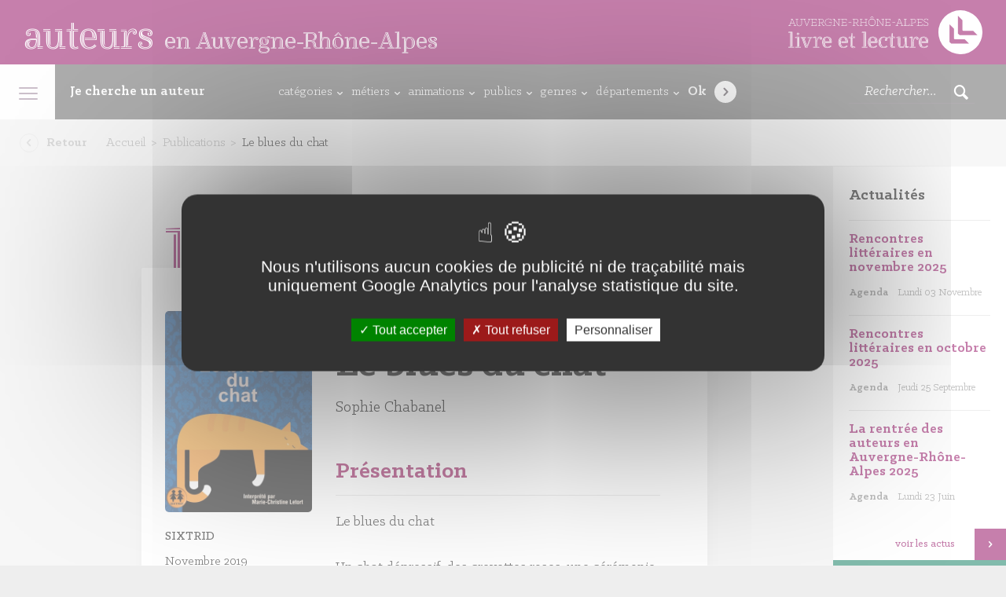

--- FILE ---
content_type: text/html; charset=UTF-8
request_url: https://auvergnerhonealpes-auteurs.org/publication/le-blues-du-chat-2/
body_size: 19008
content:
<!DOCTYPE html>
<html>
    <head>
        <meta charset="utf-8">
        <meta name="viewport" content="width=device-width, initial-scale=1, maximum-scale=1, user-scalable=no">

        <title>Le blues du chat</title>

        <link rel="shortcut icon" href="https://auvergnerhonealpes-auteurs.org/wp-content/themes/arald/assets//img/favicon.png" type="image/png" />
        <meta name='robots' content='index, follow, max-image-preview:large, max-snippet:-1, max-video-preview:-1' />

	<!-- This site is optimized with the Yoast SEO plugin v26.7 - https://yoast.com/wordpress/plugins/seo/ -->
	<link rel="canonical" href="https://auvergnerhonealpes-auteurs.org/publication/le-blues-du-chat-2/" />
	<meta property="og:locale" content="fr_FR" />
	<meta property="og:type" content="article" />
	<meta property="og:title" content="Le blues du chat - Arald - Auteurs en Rhône-Alpes" />
	<meta property="og:url" content="https://auvergnerhonealpes-auteurs.org/publication/le-blues-du-chat-2/" />
	<meta property="og:site_name" content="Arald - Auteurs en Rhône-Alpes" />
	<meta property="article:publisher" content="https://www.facebook.com/AuvergneRhoneAlpesLivreLecture" />
	<meta property="og:image" content="https://auvergnerhonealpes-auteurs.org/wp-content/uploads/2017/03/villa_gilet.jpg" />
	<meta property="og:image:width" content="461" />
	<meta property="og:image:height" content="240" />
	<meta property="og:image:type" content="image/jpeg" />
	<meta name="twitter:card" content="summary_large_image" />
	<meta name="twitter:site" content="@AuraLivre" />
	<script type="application/ld+json" class="yoast-schema-graph">{"@context":"https://schema.org","@graph":[{"@type":"WebPage","@id":"https://auvergnerhonealpes-auteurs.org/publication/le-blues-du-chat-2/","url":"https://auvergnerhonealpes-auteurs.org/publication/le-blues-du-chat-2/","name":"Le blues du chat - Arald - Auteurs en Rhône-Alpes","isPartOf":{"@id":"https://auvergnerhonealpes-auteurs.org/#website"},"primaryImageOfPage":{"@id":"https://auvergnerhonealpes-auteurs.org/publication/le-blues-du-chat-2/#primaryimage"},"image":{"@id":"https://auvergnerhonealpes-auteurs.org/publication/le-blues-du-chat-2/#primaryimage"},"thumbnailUrl":"https://auvergnerhonealpes-auteurs.org/wp-content/uploads/2022/10/877f22d72f8688c4af280c6225c5951c14c79aaa0840226ca6c81810c3daecf3.jpg","datePublished":"2022-10-26T06:45:03+00:00","breadcrumb":{"@id":"https://auvergnerhonealpes-auteurs.org/publication/le-blues-du-chat-2/#breadcrumb"},"inLanguage":"fr-FR","potentialAction":[{"@type":"ReadAction","target":["https://auvergnerhonealpes-auteurs.org/publication/le-blues-du-chat-2/"]}]},{"@type":"ImageObject","inLanguage":"fr-FR","@id":"https://auvergnerhonealpes-auteurs.org/publication/le-blues-du-chat-2/#primaryimage","url":"https://auvergnerhonealpes-auteurs.org/wp-content/uploads/2022/10/877f22d72f8688c4af280c6225c5951c14c79aaa0840226ca6c81810c3daecf3.jpg","contentUrl":"https://auvergnerhonealpes-auteurs.org/wp-content/uploads/2022/10/877f22d72f8688c4af280c6225c5951c14c79aaa0840226ca6c81810c3daecf3.jpg","width":400,"height":548},{"@type":"BreadcrumbList","@id":"https://auvergnerhonealpes-auteurs.org/publication/le-blues-du-chat-2/#breadcrumb","itemListElement":[{"@type":"ListItem","position":1,"name":"Accueil","item":"https://auvergnerhonealpes-auteurs.org/"},{"@type":"ListItem","position":2,"name":"Le blues du chat"}]},{"@type":"WebSite","@id":"https://auvergnerhonealpes-auteurs.org/#website","url":"https://auvergnerhonealpes-auteurs.org/","name":"Arald - Auteurs en Rhône-Alpes","description":"","publisher":{"@id":"https://auvergnerhonealpes-auteurs.org/#organization"},"potentialAction":[{"@type":"SearchAction","target":{"@type":"EntryPoint","urlTemplate":"https://auvergnerhonealpes-auteurs.org/?s={search_term_string}"},"query-input":{"@type":"PropertyValueSpecification","valueRequired":true,"valueName":"search_term_string"}}],"inLanguage":"fr-FR"},{"@type":"Organization","@id":"https://auvergnerhonealpes-auteurs.org/#organization","name":"Auteurs en Auvergne-Rhône-Alpes","url":"https://auvergnerhonealpes-auteurs.org/","logo":{"@type":"ImageObject","inLanguage":"fr-FR","@id":"https://auvergnerhonealpes-auteurs.org/#/schema/logo/image/","url":"https://auvergnerhonealpes-auteurs.org/wp-content/uploads/2021/12/logo-araa.png","contentUrl":"https://auvergnerhonealpes-auteurs.org/wp-content/uploads/2021/12/logo-araa.png","width":396,"height":127,"caption":"Auteurs en Auvergne-Rhône-Alpes"},"image":{"@id":"https://auvergnerhonealpes-auteurs.org/#/schema/logo/image/"},"sameAs":["https://www.facebook.com/AuvergneRhoneAlpesLivreLecture","https://x.com/AuraLivre"]}]}</script>
	<!-- / Yoast SEO plugin. -->


<link rel="alternate" title="oEmbed (JSON)" type="application/json+oembed" href="https://auvergnerhonealpes-auteurs.org/wp-json/oembed/1.0/embed?url=https%3A%2F%2Fauvergnerhonealpes-auteurs.org%2Fpublication%2Fle-blues-du-chat-2%2F" />
<link rel="alternate" title="oEmbed (XML)" type="text/xml+oembed" href="https://auvergnerhonealpes-auteurs.org/wp-json/oembed/1.0/embed?url=https%3A%2F%2Fauvergnerhonealpes-auteurs.org%2Fpublication%2Fle-blues-du-chat-2%2F&#038;format=xml" />
<style id='wp-img-auto-sizes-contain-inline-css' type='text/css'>
img:is([sizes=auto i],[sizes^="auto," i]){contain-intrinsic-size:3000px 1500px}
/*# sourceURL=wp-img-auto-sizes-contain-inline-css */
</style>
<style id='wp-emoji-styles-inline-css' type='text/css'>

	img.wp-smiley, img.emoji {
		display: inline !important;
		border: none !important;
		box-shadow: none !important;
		height: 1em !important;
		width: 1em !important;
		margin: 0 0.07em !important;
		vertical-align: -0.1em !important;
		background: none !important;
		padding: 0 !important;
	}
/*# sourceURL=wp-emoji-styles-inline-css */
</style>
<style id='wp-block-library-inline-css' type='text/css'>
:root{--wp-block-synced-color:#7a00df;--wp-block-synced-color--rgb:122,0,223;--wp-bound-block-color:var(--wp-block-synced-color);--wp-editor-canvas-background:#ddd;--wp-admin-theme-color:#007cba;--wp-admin-theme-color--rgb:0,124,186;--wp-admin-theme-color-darker-10:#006ba1;--wp-admin-theme-color-darker-10--rgb:0,107,160.5;--wp-admin-theme-color-darker-20:#005a87;--wp-admin-theme-color-darker-20--rgb:0,90,135;--wp-admin-border-width-focus:2px}@media (min-resolution:192dpi){:root{--wp-admin-border-width-focus:1.5px}}.wp-element-button{cursor:pointer}:root .has-very-light-gray-background-color{background-color:#eee}:root .has-very-dark-gray-background-color{background-color:#313131}:root .has-very-light-gray-color{color:#eee}:root .has-very-dark-gray-color{color:#313131}:root .has-vivid-green-cyan-to-vivid-cyan-blue-gradient-background{background:linear-gradient(135deg,#00d084,#0693e3)}:root .has-purple-crush-gradient-background{background:linear-gradient(135deg,#34e2e4,#4721fb 50%,#ab1dfe)}:root .has-hazy-dawn-gradient-background{background:linear-gradient(135deg,#faaca8,#dad0ec)}:root .has-subdued-olive-gradient-background{background:linear-gradient(135deg,#fafae1,#67a671)}:root .has-atomic-cream-gradient-background{background:linear-gradient(135deg,#fdd79a,#004a59)}:root .has-nightshade-gradient-background{background:linear-gradient(135deg,#330968,#31cdcf)}:root .has-midnight-gradient-background{background:linear-gradient(135deg,#020381,#2874fc)}:root{--wp--preset--font-size--normal:16px;--wp--preset--font-size--huge:42px}.has-regular-font-size{font-size:1em}.has-larger-font-size{font-size:2.625em}.has-normal-font-size{font-size:var(--wp--preset--font-size--normal)}.has-huge-font-size{font-size:var(--wp--preset--font-size--huge)}.has-text-align-center{text-align:center}.has-text-align-left{text-align:left}.has-text-align-right{text-align:right}.has-fit-text{white-space:nowrap!important}#end-resizable-editor-section{display:none}.aligncenter{clear:both}.items-justified-left{justify-content:flex-start}.items-justified-center{justify-content:center}.items-justified-right{justify-content:flex-end}.items-justified-space-between{justify-content:space-between}.screen-reader-text{border:0;clip-path:inset(50%);height:1px;margin:-1px;overflow:hidden;padding:0;position:absolute;width:1px;word-wrap:normal!important}.screen-reader-text:focus{background-color:#ddd;clip-path:none;color:#444;display:block;font-size:1em;height:auto;left:5px;line-height:normal;padding:15px 23px 14px;text-decoration:none;top:5px;width:auto;z-index:100000}html :where(.has-border-color){border-style:solid}html :where([style*=border-top-color]){border-top-style:solid}html :where([style*=border-right-color]){border-right-style:solid}html :where([style*=border-bottom-color]){border-bottom-style:solid}html :where([style*=border-left-color]){border-left-style:solid}html :where([style*=border-width]){border-style:solid}html :where([style*=border-top-width]){border-top-style:solid}html :where([style*=border-right-width]){border-right-style:solid}html :where([style*=border-bottom-width]){border-bottom-style:solid}html :where([style*=border-left-width]){border-left-style:solid}html :where(img[class*=wp-image-]){height:auto;max-width:100%}:where(figure){margin:0 0 1em}html :where(.is-position-sticky){--wp-admin--admin-bar--position-offset:var(--wp-admin--admin-bar--height,0px)}@media screen and (max-width:600px){html :where(.is-position-sticky){--wp-admin--admin-bar--position-offset:0px}}

/*# sourceURL=wp-block-library-inline-css */
</style><style id='global-styles-inline-css' type='text/css'>
:root{--wp--preset--aspect-ratio--square: 1;--wp--preset--aspect-ratio--4-3: 4/3;--wp--preset--aspect-ratio--3-4: 3/4;--wp--preset--aspect-ratio--3-2: 3/2;--wp--preset--aspect-ratio--2-3: 2/3;--wp--preset--aspect-ratio--16-9: 16/9;--wp--preset--aspect-ratio--9-16: 9/16;--wp--preset--color--black: #000000;--wp--preset--color--cyan-bluish-gray: #abb8c3;--wp--preset--color--white: #ffffff;--wp--preset--color--pale-pink: #f78da7;--wp--preset--color--vivid-red: #cf2e2e;--wp--preset--color--luminous-vivid-orange: #ff6900;--wp--preset--color--luminous-vivid-amber: #fcb900;--wp--preset--color--light-green-cyan: #7bdcb5;--wp--preset--color--vivid-green-cyan: #00d084;--wp--preset--color--pale-cyan-blue: #8ed1fc;--wp--preset--color--vivid-cyan-blue: #0693e3;--wp--preset--color--vivid-purple: #9b51e0;--wp--preset--gradient--vivid-cyan-blue-to-vivid-purple: linear-gradient(135deg,rgb(6,147,227) 0%,rgb(155,81,224) 100%);--wp--preset--gradient--light-green-cyan-to-vivid-green-cyan: linear-gradient(135deg,rgb(122,220,180) 0%,rgb(0,208,130) 100%);--wp--preset--gradient--luminous-vivid-amber-to-luminous-vivid-orange: linear-gradient(135deg,rgb(252,185,0) 0%,rgb(255,105,0) 100%);--wp--preset--gradient--luminous-vivid-orange-to-vivid-red: linear-gradient(135deg,rgb(255,105,0) 0%,rgb(207,46,46) 100%);--wp--preset--gradient--very-light-gray-to-cyan-bluish-gray: linear-gradient(135deg,rgb(238,238,238) 0%,rgb(169,184,195) 100%);--wp--preset--gradient--cool-to-warm-spectrum: linear-gradient(135deg,rgb(74,234,220) 0%,rgb(151,120,209) 20%,rgb(207,42,186) 40%,rgb(238,44,130) 60%,rgb(251,105,98) 80%,rgb(254,248,76) 100%);--wp--preset--gradient--blush-light-purple: linear-gradient(135deg,rgb(255,206,236) 0%,rgb(152,150,240) 100%);--wp--preset--gradient--blush-bordeaux: linear-gradient(135deg,rgb(254,205,165) 0%,rgb(254,45,45) 50%,rgb(107,0,62) 100%);--wp--preset--gradient--luminous-dusk: linear-gradient(135deg,rgb(255,203,112) 0%,rgb(199,81,192) 50%,rgb(65,88,208) 100%);--wp--preset--gradient--pale-ocean: linear-gradient(135deg,rgb(255,245,203) 0%,rgb(182,227,212) 50%,rgb(51,167,181) 100%);--wp--preset--gradient--electric-grass: linear-gradient(135deg,rgb(202,248,128) 0%,rgb(113,206,126) 100%);--wp--preset--gradient--midnight: linear-gradient(135deg,rgb(2,3,129) 0%,rgb(40,116,252) 100%);--wp--preset--font-size--small: 13px;--wp--preset--font-size--medium: 20px;--wp--preset--font-size--large: 36px;--wp--preset--font-size--x-large: 42px;--wp--preset--spacing--20: 0.44rem;--wp--preset--spacing--30: 0.67rem;--wp--preset--spacing--40: 1rem;--wp--preset--spacing--50: 1.5rem;--wp--preset--spacing--60: 2.25rem;--wp--preset--spacing--70: 3.38rem;--wp--preset--spacing--80: 5.06rem;--wp--preset--shadow--natural: 6px 6px 9px rgba(0, 0, 0, 0.2);--wp--preset--shadow--deep: 12px 12px 50px rgba(0, 0, 0, 0.4);--wp--preset--shadow--sharp: 6px 6px 0px rgba(0, 0, 0, 0.2);--wp--preset--shadow--outlined: 6px 6px 0px -3px rgb(255, 255, 255), 6px 6px rgb(0, 0, 0);--wp--preset--shadow--crisp: 6px 6px 0px rgb(0, 0, 0);}:where(.is-layout-flex){gap: 0.5em;}:where(.is-layout-grid){gap: 0.5em;}body .is-layout-flex{display: flex;}.is-layout-flex{flex-wrap: wrap;align-items: center;}.is-layout-flex > :is(*, div){margin: 0;}body .is-layout-grid{display: grid;}.is-layout-grid > :is(*, div){margin: 0;}:where(.wp-block-columns.is-layout-flex){gap: 2em;}:where(.wp-block-columns.is-layout-grid){gap: 2em;}:where(.wp-block-post-template.is-layout-flex){gap: 1.25em;}:where(.wp-block-post-template.is-layout-grid){gap: 1.25em;}.has-black-color{color: var(--wp--preset--color--black) !important;}.has-cyan-bluish-gray-color{color: var(--wp--preset--color--cyan-bluish-gray) !important;}.has-white-color{color: var(--wp--preset--color--white) !important;}.has-pale-pink-color{color: var(--wp--preset--color--pale-pink) !important;}.has-vivid-red-color{color: var(--wp--preset--color--vivid-red) !important;}.has-luminous-vivid-orange-color{color: var(--wp--preset--color--luminous-vivid-orange) !important;}.has-luminous-vivid-amber-color{color: var(--wp--preset--color--luminous-vivid-amber) !important;}.has-light-green-cyan-color{color: var(--wp--preset--color--light-green-cyan) !important;}.has-vivid-green-cyan-color{color: var(--wp--preset--color--vivid-green-cyan) !important;}.has-pale-cyan-blue-color{color: var(--wp--preset--color--pale-cyan-blue) !important;}.has-vivid-cyan-blue-color{color: var(--wp--preset--color--vivid-cyan-blue) !important;}.has-vivid-purple-color{color: var(--wp--preset--color--vivid-purple) !important;}.has-black-background-color{background-color: var(--wp--preset--color--black) !important;}.has-cyan-bluish-gray-background-color{background-color: var(--wp--preset--color--cyan-bluish-gray) !important;}.has-white-background-color{background-color: var(--wp--preset--color--white) !important;}.has-pale-pink-background-color{background-color: var(--wp--preset--color--pale-pink) !important;}.has-vivid-red-background-color{background-color: var(--wp--preset--color--vivid-red) !important;}.has-luminous-vivid-orange-background-color{background-color: var(--wp--preset--color--luminous-vivid-orange) !important;}.has-luminous-vivid-amber-background-color{background-color: var(--wp--preset--color--luminous-vivid-amber) !important;}.has-light-green-cyan-background-color{background-color: var(--wp--preset--color--light-green-cyan) !important;}.has-vivid-green-cyan-background-color{background-color: var(--wp--preset--color--vivid-green-cyan) !important;}.has-pale-cyan-blue-background-color{background-color: var(--wp--preset--color--pale-cyan-blue) !important;}.has-vivid-cyan-blue-background-color{background-color: var(--wp--preset--color--vivid-cyan-blue) !important;}.has-vivid-purple-background-color{background-color: var(--wp--preset--color--vivid-purple) !important;}.has-black-border-color{border-color: var(--wp--preset--color--black) !important;}.has-cyan-bluish-gray-border-color{border-color: var(--wp--preset--color--cyan-bluish-gray) !important;}.has-white-border-color{border-color: var(--wp--preset--color--white) !important;}.has-pale-pink-border-color{border-color: var(--wp--preset--color--pale-pink) !important;}.has-vivid-red-border-color{border-color: var(--wp--preset--color--vivid-red) !important;}.has-luminous-vivid-orange-border-color{border-color: var(--wp--preset--color--luminous-vivid-orange) !important;}.has-luminous-vivid-amber-border-color{border-color: var(--wp--preset--color--luminous-vivid-amber) !important;}.has-light-green-cyan-border-color{border-color: var(--wp--preset--color--light-green-cyan) !important;}.has-vivid-green-cyan-border-color{border-color: var(--wp--preset--color--vivid-green-cyan) !important;}.has-pale-cyan-blue-border-color{border-color: var(--wp--preset--color--pale-cyan-blue) !important;}.has-vivid-cyan-blue-border-color{border-color: var(--wp--preset--color--vivid-cyan-blue) !important;}.has-vivid-purple-border-color{border-color: var(--wp--preset--color--vivid-purple) !important;}.has-vivid-cyan-blue-to-vivid-purple-gradient-background{background: var(--wp--preset--gradient--vivid-cyan-blue-to-vivid-purple) !important;}.has-light-green-cyan-to-vivid-green-cyan-gradient-background{background: var(--wp--preset--gradient--light-green-cyan-to-vivid-green-cyan) !important;}.has-luminous-vivid-amber-to-luminous-vivid-orange-gradient-background{background: var(--wp--preset--gradient--luminous-vivid-amber-to-luminous-vivid-orange) !important;}.has-luminous-vivid-orange-to-vivid-red-gradient-background{background: var(--wp--preset--gradient--luminous-vivid-orange-to-vivid-red) !important;}.has-very-light-gray-to-cyan-bluish-gray-gradient-background{background: var(--wp--preset--gradient--very-light-gray-to-cyan-bluish-gray) !important;}.has-cool-to-warm-spectrum-gradient-background{background: var(--wp--preset--gradient--cool-to-warm-spectrum) !important;}.has-blush-light-purple-gradient-background{background: var(--wp--preset--gradient--blush-light-purple) !important;}.has-blush-bordeaux-gradient-background{background: var(--wp--preset--gradient--blush-bordeaux) !important;}.has-luminous-dusk-gradient-background{background: var(--wp--preset--gradient--luminous-dusk) !important;}.has-pale-ocean-gradient-background{background: var(--wp--preset--gradient--pale-ocean) !important;}.has-electric-grass-gradient-background{background: var(--wp--preset--gradient--electric-grass) !important;}.has-midnight-gradient-background{background: var(--wp--preset--gradient--midnight) !important;}.has-small-font-size{font-size: var(--wp--preset--font-size--small) !important;}.has-medium-font-size{font-size: var(--wp--preset--font-size--medium) !important;}.has-large-font-size{font-size: var(--wp--preset--font-size--large) !important;}.has-x-large-font-size{font-size: var(--wp--preset--font-size--x-large) !important;}
/*# sourceURL=global-styles-inline-css */
</style>

<style id='classic-theme-styles-inline-css' type='text/css'>
/*! This file is auto-generated */
.wp-block-button__link{color:#fff;background-color:#32373c;border-radius:9999px;box-shadow:none;text-decoration:none;padding:calc(.667em + 2px) calc(1.333em + 2px);font-size:1.125em}.wp-block-file__button{background:#32373c;color:#fff;text-decoration:none}
/*# sourceURL=/wp-includes/css/classic-themes.min.css */
</style>
<link rel='stylesheet' id='main-css' href='https://auvergnerhonealpes-auteurs.org/wp-content/themes/arald/assets/css/main.less.css?ver=35d814' type='text/css' media='all' />
<link rel='stylesheet' id='refonte-css' href='https://auvergnerhonealpes-auteurs.org/wp-content/themes/arald/assets/css/refonte.css?ver=35d814' type='text/css' media='all' />
<script type="text/javascript" src="https://auvergnerhonealpes-auteurs.org/wp-content/themes/arald/tarteaucitron/tarteaucitron.js?ver=35d814" id="tarteaucitron-js"></script>
<link rel="https://api.w.org/" href="https://auvergnerhonealpes-auteurs.org/wp-json/" /><link rel="EditURI" type="application/rsd+xml" title="RSD" href="https://auvergnerhonealpes-auteurs.org/xmlrpc.php?rsd" />

<link rel='shortlink' href='https://auvergnerhonealpes-auteurs.org/?p=510340' />
    <script type="text/javascript">

        var tarteaucitronForceLanguage = 'fr';

        var tarteaucitronCustomText = {
            "alertBigPrivacy": "Nous n'utilisons aucun cookies de publicité ni de traçabilité mais uniquement Google Analytics pour l'analyse statistique du site.",
        };
        
        tarteaucitron.init({
          "privacyUrl": "", /* Privacy policy url */

          "hashtag": "#tarteaucitron", /* Open the panel with this hashtag */
          "cookieName": "tarteaucitron", /* Cookie name */
    
          "orientation": "middle", /* Banner position (top - bottom) */
       
          "groupServices": false, /* Group services by category */
                           
          "showAlertSmall": false, /* Show the small banner on bottom right */
          "cookieslist": false, /* Show the cookie list */
                           
          "closePopup": false, /* Show a close X on the banner */

          "showIcon": true, /* Show cookie icon to manage cookies */
          //"iconSrc": "", /* Optionnal: URL or base64 encoded image */
          "iconPosition": "BottomLeft", /* BottomRight, BottomLeft, TopRight and TopLeft */

          "adblocker": false, /* Show a Warning if an adblocker is detected */
                           
          "DenyAllCta" : true, /* Show the deny all button */
          "AcceptAllCta" : true, /* Show the accept all button when highPrivacy on */
          "highPrivacy": true, /* HIGHLY RECOMMANDED Disable auto consent */
                           
          "handleBrowserDNTRequest": false, /* If Do Not Track == 1, disallow all */

          "removeCredit": false, /* Remove credit link */
          "moreInfoLink": true, /* Show more info link */

          "useExternalCss": false, /* If false, the tarteaucitron.css file will be loaded */
          "useExternalJs": false, /* If false, the tarteaucitron.js file will be loaded */

          //"cookieDomain": ".my-multisite-domaine.fr", /* Shared cookie for multisite */
                          
          "readmoreLink": "", /* Change the default readmore link */

          "mandatory": true, /* Show a message about mandatory cookies */
        });
    </script>
    
        <!--[if IE]>
            <meta http-equiv="X-UA-Compatible" content="IE=edge" />
        <![endif]-->

        <!--[if lt IE 9]>
            <script src="https://oss.maxcdn.com/respond/1.4.2/respond.min.js"></script>
            <script src="http://html5shiv.googlecode.com/svn/trunk/html5.js"></script>
        <![endif]-->

        <script type="text/javascript">
            baseUrl = "https://auvergnerhonealpes-auteurs.org/wp-content/themes/arald/assets/";
        </script>

        <script>
    !function(t,e){var o,n,p,r;e.__SV||(window.posthog=e,e._i=[],e.init=function(i,s,a){function g(t,e){var o=e.split(".");2==o.length&&(t=t[o[0]],e=o[1]),t[e]=function(){t.push([e].concat(Array.prototype.slice.call(arguments,0)))(p=t.createElement("script")).type="text/javascript",p.async=!0,p.src=s.api_host+"/static/array.js",(r=t.getElementsByTagName("script")[0]).parentNode.insertBefore(p,r);var u=e;for(void 0!==a?u=e[a]=[]:a="posthog",u.people=u.people||[],u.toString=function(t){var e="posthog";return"posthog"!==a&&(e+="."+a),t||(e+=" (stub)"),e},u.people.toString=function(){return u.toString(1)+".people (stub)"},o="capture identify alias people.set people.set_once set_config register register_once unregister opt_out_capturing has_opted_out_capturing opt_in_capturing reset isFeatureEnabled onFeatureFlags getFeatureFlag getFeatureFlagPayload reloadFeatureFlags group updateEarlyAccessFeatureEnrollment getEarlyAccessFeatures getActiveMatchingSurveys getSurveys".split(" "),n=0;n<o.length;n++)g(u,o[n]);e._i.push([i,s,a])},e.__SV=1)}(document,window.posthog||[]);
    posthog.init('phc_ONcJpjrEuZZ0Jyk4EwllX2CyyAokHmpMAFnmYjPj19z',{api_host:'https://e.abla.io'})
  </script>
    <meta name="generator" content="WP Rocket 3.20.3" data-wpr-features="wpr_desktop" /></head>

    <body >

        <!-- Header -->
        <header data-rocket-location-hash="40e4209bd4ee6a907afd9a7c65acf497" class="SiteHeader">
            <a href="https://auvergnerhonealpes-auteurs.org" class="SiteHeader-left">
                <strong class="SiteHeader-titre">
                    auteurs
                    <small>en Auvergne-Rhône-Alpes</small>
                </strong>
            </a>
            <div data-rocket-location-hash="6e619cfa732616a838a189cb1f6c16d3" class="SiteHeader-right">
                <a href="https://auvergnerhonealpes-livre-lecture.org/" target="_blank" class="SiteHeader-titre"><svg xmlns="http://www.w3.org/2000/svg" viewBox="0 0 187.28 42.52"><defs><style>.cls-1{fill:#fff;}</style></defs><title>logo-arald</title><g id="Calque_2" data-name="Calque 2"><g id="Calque_1-2" data-name="Calque 1"><path class="cls-1" d="M181.06,6.23a21.26,21.26,0,1,0,0,30.07A21.26,21.26,0,0,0,181.06,6.23ZM157.2,32.36l-1.68-1.59V13.58l4.32,4.19v9.69l.67.71h9.69l4.19,4.19Zm8.13-8.18-1.68-1.59V5.4L168,9.59v9.69l.67.71h9.69l4.19,4.19Z"/><path class="cls-1" d="M0,35.57v-.19l1.82-.19V22.3h.51V35.57Zm5.64.34v.43H0v-.43ZM0,21.23V21l4-.21v14.1l-.54-.06V21.23Zm3.13.3V35.18l2.49.19v.19H2.73V22H0v-.43Z"/><path class="cls-1" d="M6.65,35.57v-.19l1.61-.19V27h.51v8.53Zm5.42.34v.43H6.65v-.43ZM6.67,26v-.21l3.82-.21v9.34l-.54-.06V26Zm2.92.3v8.89l2.49.19v.19H9.13V26.72H6.67v-.43Zm.88-3.39A1.1,1.1,0,0,1,9.35,24a1.14,1.14,0,1,1,1.11-1.14Zm-.47,0a.68.68,0,1,0-.66.69A.66.66,0,0,0,10,22.9Zm-.66-.34a.34.34,0,1,1,0,.69.34.34,0,0,1,0-.69Z"/><path class="cls-1" d="M17.08,25.77v.43H12v-.43Zm6.07.73v.21l-1.26.19-3.58,9.43h-1L14,27l-2-.19v-.21h2.36l3.28,9.37h.43l3.54-9.41Zm-10,.71.6.09,3.19,9h-.54Zm1.61-.66h.54l2.87,8.32-.26.62Zm2.36.21L15.8,27l-.17-.41h1.46Zm6.07-.56h-1.8l-3,8.21-.19-.56,3-8.08h2Zm-2.4-.43-.15.43h-2v-.43Zm-2.14.94V26.5h1.91l-.17.41Z"/><path class="cls-1" d="M25.7,35.18V27h.51v8.53H23.88v-.19Zm-1.82.73h6v.43h-6ZM27,25.56V26H23.9v-.21Zm0,.73v8.89l2.81.19v.19h-3.3V26.72H23.9v-.43ZM27.91,31v3.84l-.51,0V31c0-3.32,1.61-4.63,3-4.63.73,0,1.39.39,1.39.92,0,.21-.09.36-.3.36-.49,0,0-.88-1-.88C29.13,26.74,27.91,28,27.91,31Zm2.42-3.9h.49c0,.62.3.82.66.82s.62-.28.62-.71c0-.79-.62-1.26-1.61-1.26a3.22,3.22,0,0,0-3.09,2.57,3,3,0,0,1,3.11-3c1.26,0,2.08.71,2.08,1.69a1.09,1.09,0,0,1-1.09,1.22C30.86,28.47,30.37,28,30.33,27.15Z"/><path class="cls-1" d="M41.38,31a2.66,2.66,0,0,0,0-.47c0-1.82-.54-4.63-3.92-4.63-2.87,0-4.07,2.44-4.07,5.08,0,2.85,1.46,5.23,4.42,5.23a4.46,4.46,0,0,0,3.58-1.74l.36.34a5.14,5.14,0,0,1-4,1.74c-3.09,0-4.93-2.14-4.93-5.57s1.67-5.42,4.63-5.42c3.41,0,4.44,2.4,4.44,4.74a7,7,0,0,1-.09,1.2H35.6V31Zm-1.8-1.12c-.06-1.41-.13-3.3-2.19-3.3s-3.11,2-3.11,4.46A6,6,0,0,0,36,35.57c-1.65-.86-2.25-2.77-2.25-4.61,0-2.83,1.44-4.72,3.64-4.72,2.51,0,2.59,2,2.72,3.64Zm1.65,4.39a4.15,4.15,0,0,1-3.13,1.59c-2.21,0-3.45-1.82-3.45-4.76,0-1.65.43-3,1.18-3.58A7.73,7.73,0,0,0,35.19,31c0,3.15,1.14,4.52,2.85,4.52a3.91,3.91,0,0,0,2.83-1.61Zm-.73-4.09a5.89,5.89,0,0,0-.81-3.26c.81.54,1.33,2,1.37,3.77H35.6v-.51Z"/><path class="cls-1" d="M56.92,31a2.66,2.66,0,0,0,0-.47c0-1.82-.54-4.63-3.92-4.63-2.87,0-4.07,2.44-4.07,5.08,0,2.85,1.46,5.23,4.42,5.23a4.46,4.46,0,0,0,3.58-1.74l.36.34a5.14,5.14,0,0,1-4,1.74c-3.09,0-4.93-2.14-4.93-5.57s1.67-5.42,4.63-5.42c3.41,0,4.44,2.4,4.44,4.74a7,7,0,0,1-.09,1.2H51.13V31Zm-1.8-1.12c-.06-1.41-.13-3.3-2.19-3.3s-3.11,2-3.11,4.46a6,6,0,0,0,1.74,4.52c-1.65-.86-2.25-2.77-2.25-4.61,0-2.83,1.44-4.72,3.64-4.72,2.51,0,2.59,2,2.72,3.64Zm1.65,4.39a4.15,4.15,0,0,1-3.13,1.59c-2.21,0-3.45-1.82-3.45-4.76,0-1.65.43-3,1.18-3.58A7.73,7.73,0,0,0,50.73,31c0,3.15,1.14,4.52,2.85,4.52a3.91,3.91,0,0,0,2.83-1.61ZM56,30.19a5.89,5.89,0,0,0-.81-3.26c.81.54,1.33,2,1.37,3.77H51.13v-.51Z"/><path class="cls-1" d="M58.23,25.77l2.31-.21v.51H58.23ZM64.7,36a3.25,3.25,0,0,1-2,.58c-1.61,0-2.68-.75-2.68-3V26.87h-1.8v-.49h2.31v7.24c0,2,.84,2.64,2.29,2.64a2.59,2.59,0,0,0,1.76-.6ZM61.38,22.15V33.62a2.37,2.37,0,0,0,.94,2.27c-.88-.17-1.44-.77-1.44-2.27V25.17l.19-3Zm.86,0v3.41H64.5v.51H61.72V22.15Zm2.27,4.71H62.23v6.79c0,1.35.41,1.74.92,1.74a2.16,2.16,0,0,0,1.24-.49l.11.39a2.42,2.42,0,0,1-1.37.51c-.79,0-1.41-.54-1.41-2.19V26.37H64.5Z"/><path class="cls-1" d="M70.8,35.57v-.19l1.82-.19V22.3h.51V35.57Zm5.64.34v.43H70.8v-.43ZM70.83,21.23V21l4-.21v14.1l-.54-.06V21.23Zm3.13.3V35.18l2.49.19v.19H73.5V22H70.83v-.43Z"/><path class="cls-1" d="M85.42,31a2.66,2.66,0,0,0,0-.47c0-1.82-.54-4.63-3.92-4.63-2.87,0-4.07,2.44-4.07,5.08,0,2.85,1.46,5.23,4.42,5.23a4.46,4.46,0,0,0,3.58-1.74l.36.34a5.14,5.14,0,0,1-4,1.74c-3.09,0-4.93-2.14-4.93-5.57s1.67-5.42,4.63-5.42C84.95,25.56,86,28,86,30.3a7,7,0,0,1-.09,1.2H79.63V31Zm-1.8-1.12c-.06-1.41-.13-3.3-2.19-3.3s-3.11,2-3.11,4.46a6,6,0,0,0,1.74,4.52c-1.65-.86-2.25-2.77-2.25-4.61,0-2.83,1.44-4.72,3.64-4.72,2.51,0,2.59,2,2.72,3.64Zm1.65,4.39a4.15,4.15,0,0,1-3.13,1.59c-2.21,0-3.45-1.82-3.45-4.76,0-1.65.43-3,1.18-3.58A7.73,7.73,0,0,0,79.23,31c0,3.15,1.14,4.52,2.85,4.52a3.91,3.91,0,0,0,2.83-1.61Zm-.73-4.09a5.89,5.89,0,0,0-.81-3.26c.81.54,1.33,2,1.37,3.77H79.63v-.51Z"/><path class="cls-1" d="M108,25.56V26h-3.81v-.21Zm4.69,5.51c0,3.49-1.44,4.72-3.28,4.72s-2.76-1.14-2.76-3.82V26.74h-2.46v-.41h3v5.85c0,2.21.77,3.17,2.34,3.17s2.7-1.31,2.7-4.31v-4h.51Zm-6.39,1c0,2.55.77,4.07,3.11,4.07a3.19,3.19,0,0,0,3.28-2.61c-.13,1.91-1,3-3.15,3-2.68,0-3.75-1.61-3.75-4.57V27.06h.51Zm1.69.13a8.18,8.18,0,0,0,.32,2.57c-.56-.41-.84-1.37-.84-2.72v-5.7H108ZM114.39,26h-3.84v-.21l3.84-.21ZM113,35.61V26.74h-2.49v-.41h3v8.87h2.68v.41Zm0,.73v-.43h3.17v.21Zm.84-1.48V26.33h.51v8.53Z"/><path class="cls-1" d="M118.72,35.18V27h.51v8.53H116.9v-.19Zm-1.82.73h6v.43h-6Zm3.17-10.35V26h-3.15v-.21Zm0,.73v8.89l2.81.19v.19h-3.3V26.72h-2.66v-.43Zm.86,4.76v3.84l-.51,0V31c0-3.32,1.61-4.63,3-4.63.73,0,1.39.39,1.39.92,0,.21-.09.36-.3.36-.49,0,0-.88-1-.88C122.15,26.74,120.93,28,120.93,31Zm2.42-3.9h.49c0,.62.3.82.66.82s.62-.28.62-.71c0-.79-.62-1.26-1.61-1.26a3.22,3.22,0,0,0-3.09,2.57,3,3,0,0,1,3.11-3c1.26,0,2.08.71,2.08,1.69a1.09,1.09,0,0,1-1.09,1.22C123.88,28.47,123.39,28,123.35,27.15Z"/><path class="cls-1" d="M134.51,31a2.66,2.66,0,0,0,0-.47c0-1.82-.54-4.63-3.92-4.63-2.87,0-4.07,2.44-4.07,5.08,0,2.85,1.46,5.23,4.42,5.23a4.46,4.46,0,0,0,3.58-1.74l.36.34a5.14,5.14,0,0,1-4,1.74c-3.09,0-4.93-2.14-4.93-5.57s1.67-5.42,4.63-5.42c3.41,0,4.44,2.4,4.44,4.74a7,7,0,0,1-.09,1.2h-6.26V31Zm-1.8-1.12c-.06-1.41-.13-3.3-2.19-3.3s-3.11,2-3.11,4.46a6,6,0,0,0,1.74,4.52c-1.65-.86-2.25-2.77-2.25-4.61,0-2.83,1.44-4.72,3.64-4.72,2.51,0,2.59,2,2.72,3.64Zm1.65,4.39a4.15,4.15,0,0,1-3.13,1.59c-2.21,0-3.45-1.82-3.45-4.76,0-1.65.43-3,1.18-3.58a7.73,7.73,0,0,0-.64,3.47c0,3.15,1.14,4.52,2.85,4.52A3.91,3.91,0,0,0,134,33.92Zm-.73-4.09a5.89,5.89,0,0,0-.81-3.26c.81.54,1.33,2,1.37,3.77h-5.47v-.51Z"/><path class="cls-1" d="M0,14.76H1L3.47,8.69H2.41V8.33H4.09l2.59,6.43h1v.36H5.05v-.36H6.27l-.81-2H2.23l-.8,2H2.64v.36H0Zm5.31-2.38L3.85,8.72,2.38,12.39Z"/><path class="cls-1" d="M8.12,12.95V8.69H7V8.33h2.7v.36H8.53v4.25a1.89,1.89,0,0,0,2.12,2,1.85,1.85,0,0,0,2.07-2V8.69H11.57V8.33h2.68v.36H13.1V13a2.19,2.19,0,0,1-2.45,2.3A2.26,2.26,0,0,1,8.12,12.95Z"/><path class="cls-1" d="M15.21,8.69h-1V8.33h2.64v.36H15.62l2.32,6,2.31-6H19V8.33h2.64v.36h-1l-2.52,6.43h-.41Z"/><path class="cls-1" d="M22,14.76h1.15V8.69H22V8.33h5.32v1.75H27V8.69H23.57v2.83h3.29v.36H23.57v2.89H27V13.38h.38v1.74H22Z"/><path class="cls-1" d="M28.63,14.76h1.15V8.69H28.63V8.33h3c.9,0,2.59.26,2.59,2a1.92,1.92,0,0,1-1.73,1.94l1.37,2.53H35v.36H33.61L32.08,12.3a3.19,3.19,0,0,1-.46,0H30.18v2.44h1.15v.36h-2.7Zm3-2.8c1.43,0,2.17-.57,2.17-1.64s-.75-1.64-2.17-1.64H30.18V12Z"/><path class="cls-1" d="M35.29,11.75A3.38,3.38,0,0,1,38.91,8.2a7,7,0,0,1,2.4.47V10.1h-.38V8.9a6.74,6.74,0,0,0-2-.35,3,3,0,0,0-3.24,3.19,2.94,2.94,0,0,0,3.16,3.17,5.64,5.64,0,0,0,2.2-.48V12.07h-1.9v-.36h3v.36h-.76v2.58a5.85,5.85,0,0,1-2.53.61A3.32,3.32,0,0,1,35.29,11.75Z"/><path class="cls-1" d="M42.9,14.76H44V8.69H42.9V8.33h1.56l4.45,6.14V8.69H47.76V8.33h2.68v.36H49.29v6.43h-.37l-4.49-6.2v5.84h1.15v.36H42.9Z"/><path class="cls-1" d="M51,14.76h1.15V8.69H51V8.33h5.32v1.75H56V8.69H52.6v2.83h3.29v.36H52.6v2.89H56V13.38h.38v1.74H51Z"/><path class="cls-1" d="M58.08,11.52h2.74v.37H58.08Z"/><path class="cls-1" d="M62,14.76h1.15V8.69H62V8.33h3c.9,0,2.59.26,2.59,2a1.92,1.92,0,0,1-1.73,1.94l1.37,2.53h1.13v.36H66.95L65.42,12.3a3.19,3.19,0,0,1-.46,0H63.52v2.44h1.15v.36H62ZM65,12c1.43,0,2.17-.57,2.17-1.64S66.39,8.69,65,8.69H63.52V12Z"/><path class="cls-1" d="M69,14.76h1.15V8.69H69V8.33h2.7v.36H70.51V11.5h4.42V8.69H73.78V8.33h2.7v.36H75.33v6.08h1.15v.36h-2.7v-.36h1.15v-2.9H70.51v2.9h1.15v.36H69Z"/><path class="cls-1" d="M77.33,11.72a3.41,3.41,0,1,1,6.81,0,3.41,3.41,0,1,1-6.81,0Zm6.4,0a3,3,0,1,0-6,0,3,3,0,1,0,6,0ZM79,7.38,80.61,5.9h.25l1.59,1.48-.16.17L80.73,6.37,79.17,7.55Z"/><path class="cls-1" d="M85,14.76h1.15V8.69H85V8.33h1.56L91,14.47V8.69H89.86V8.33h2.68v.36H91.39v6.43H91l-4.49-6.2v5.84h1.15v.36H85Z"/><path class="cls-1" d="M93.25,14.76H94.4V8.69H93.25V8.33h5.32v1.75h-.38V8.69H94.8v2.83h3.29v.36H94.8v2.89h3.4V13.38h.38v1.74H93.25Z"/><path class="cls-1" d="M100.4,11.52h2.74v.37H100.4Z"/><path class="cls-1" d="M103.49,14.76h1L107,8.69H105.9V8.33h1.68l2.59,6.43h1v.36h-2.64v-.36h1.22l-.81-2h-3.22l-.8,2h1.22v.36h-2.64Zm5.31-2.38-1.46-3.67-1.47,3.67Z"/><path class="cls-1" d="M111.54,14.76h1.15V8.69h-1.15V8.33h2.8v.36h-1.25v6.08h3.46V13.33h.38v1.8h-5.39Z"/><path class="cls-1" d="M117.62,14.76h1.15V8.69h-1.15V8.33h2.9c.95,0,2.59.31,2.59,2.05s-1.64,2.05-2.59,2.05h-1.35v2.33h1.35v.36h-2.9Zm1.55-2.69h1.35c1.43,0,2.17-.62,2.17-1.7s-.75-1.69-2.17-1.69h-1.35Z"/><path class="cls-1" d="M123.93,14.76h1.15V8.69h-1.15V8.33h5.32v1.75h-.38V8.69h-3.39v2.83h3.29v.36h-3.29v2.89h3.4V13.38h.38v1.74h-5.33Z"/><path class="cls-1" d="M130.55,14.92V13.53h.38v1.12a6.7,6.7,0,0,0,1.79.26c1.33,0,2-.55,2-1.37,0-2.06-4-1.3-4-3.65,0-.91.61-1.68,2.22-1.68a7,7,0,0,1,1.91.29V9.87h-.39V8.77a5.87,5.87,0,0,0-1.48-.2c-1.43,0-1.86.65-1.86,1.3,0,2,4,1.26,4,3.66,0,1.1-.86,1.73-2.35,1.73A7.64,7.64,0,0,1,130.55,14.92Z"/><path class="cls-1" d="M94,28.41c0,.17.06.38.28.38s.43-.3.43-.69a1.45,1.45,0,0,0-.08-.47S94.07,28,94,28.41Z"/><path class="cls-1" d="M91.88,26.18c-2.25,0-3.88,1.91-3.88,4.87,0,1.59.47,3.6,2.38,4.44-1.54-1-1.87-3.15-1.87-4.35,0-2.53,1.39-4.61,3.3-4.61a7,7,0,0,1,2.14.3A3,3,0,0,0,91.88,26.18Z"/><path class="cls-1" d="M88.87,31.22c0,2.57,1.31,4.63,3.5,4.63a3.81,3.81,0,0,0,2.83-1.31l-.41-.37a3,3,0,0,1-2.4,1.33c-1.93,0-3-2.1-3-4.59a6.57,6.57,0,0,1,.77-3.32A4.79,4.79,0,0,0,88.87,31.22Z"/><path class="cls-1" d="M101.55,35.71a2.42,2.42,0,0,0,1.37-.52l-.11-.39a2.16,2.16,0,0,1-1.24.49c-.51,0-.92-.39-.92-1.74V26.72h2.41v-.41h-2.93v7.21C100.13,35.17,100.75,35.71,101.55,35.71Z"/><polygon class="cls-1" points="103.06 25.77 100.65 25.54 100.65 22.13 100.13 22.13 100.13 25.96 103.06 25.96 103.06 25.77"/><path class="cls-1" d="M99,26.05v-.52l-2.14.2a3.26,3.26,0,0,0-1.51.55A4.37,4.37,0,0,1,97,26.05Z"/><path class="cls-1" d="M100.73,35.79a2.38,2.38,0,0,1-.94-2.27V22.13h-.3l-.19,3v8.37C99.29,35,99.85,35.62,100.73,35.79Z"/><path class="cls-1" d="M103,35.55a2.59,2.59,0,0,1-1.76.6c-1.46,0-2.3-.69-2.3-2.64V26.35H97a6.92,6.92,0,0,0-1.94.31,3.94,3.94,0,0,0-3-1.12c-2.92,0-5,2.12-5,5.53s1.87,5.47,5,5.47a4.93,4.93,0,0,0,3.67-1.44l-.36-.34a4.39,4.39,0,0,1-3.3,1.44c-3,0-4.44-2.47-4.44-5.13s1.59-5.19,4.38-5.19a3.64,3.64,0,0,1,2.59.94l-.35.17a2.62,2.62,0,0,0-.43.3,1.61,1.61,0,0,0-.61,1.27,1,1,0,0,0,1.07,1.05A1.4,1.4,0,0,0,95.59,28a2.06,2.06,0,0,0-.26-1,6.16,6.16,0,0,1,1.81-.2h1.29v6.67c0,2.25,1.07,3,2.68,3a3.26,3.26,0,0,0,2-.58Zm-8.73-6.41a.59.59,0,0,1-.6-.63,1.16,1.16,0,0,1,.33-.77,1.86,1.86,0,0,1,.87-.55,1.72,1.72,0,0,1,.25.9C95.14,28.73,94.79,29.14,94.28,29.14Z"/></g></g></svg>
</a>
            </div>
        </header>
        <!-- End Header -->

        
        <div data-rocket-location-hash="5ab4fac147046f9a4a03fc61c2b5767d" class="Search">

            <div data-rocket-location-hash="129aa4ad5e8136161b4ffc1a28f7368f" class="Search-left">
                <button class="btnMenu">
                    <div class="icon-menu">
                        <span></span>
                    </div>
                </button>
                <span class="filter-intitule">Je cherche un auteur</span>
            </div>

            <div data-rocket-location-hash="6ac605e9d7273524f469818d4d778124" class="Search-center">
                <form method="GET" action="/recherche/" id="formRechercheAvancee" >
                                                                    <div class="filter icon-chevron-down" data-filter =categories>
                            <a href="#">
                                catégories                            </a>
                                                            <ul class="filter-menu">
                                                                    </ul>
                                                    </div>
                                                                    <div class="filter icon-chevron-down" data-filter =metiers>
                            <a href="#">
                                métiers                            </a>
                                                            <ul class="filter-menu">
                                                                    </ul>
                                                    </div>
                                                                    <div class="filter icon-chevron-down" data-filter =animations>
                            <a href="#">
                                animations                            </a>
                                                            <ul class="filter-menu">
                                                                    </ul>
                                                    </div>
                                                                    <div class="filter icon-chevron-down" data-filter =public>
                            <a href="#">
                                publics                            </a>
                                                            <ul class="filter-menu">
                                                                    </ul>
                                                    </div>
                                                                                            <div class="filter icon-chevron-down" data-filter =genres>
                            <a href="#">
                                genres                            </a>
                                                            <ul class="filter-menu">
                                                                    </ul>
                                                    </div>
                                                                    <div class="filter icon-chevron-down" data-filter =departement>
                            <a href="#">
                                départements                            </a>
                                                            <ul class="filter-menu">
                                                                    </ul>
                                                    </div>
                                        <a href="#!" class="button-send icon-chevron-right">Ok</a>
                </form>
            </div>
            <div data-rocket-location-hash="b35d69951aa398ec60f67b874f29ac93" class="Search-right">
                <form role="search" method="get" action="https://auvergnerhonealpes-auteurs.org">
	<input type="search" name="s" autocomplete="off" placeholder="Rechercher...">
	<button type="submit" class="icon-search"></button>
</form>
            </div>
        </div>

        <div data-rocket-location-hash="ecac1009de4be32f63217b5b2c7196a2" class="Menu">
            <nav class="Menu-nav">
                <ul id="menu" class="menu"><li id="menu-item-20" class="menu-item menu-item-type-post_type menu-item-object-page menu-item-home menu-item-20"><a href="https://auvergnerhonealpes-auteurs.org/">Accueil</a></li>
<li id="menu-item-22" class="menu-item menu-item-type-post_type menu-item-object-page menu-item-22"><a href="https://auvergnerhonealpes-auteurs.org/auteurs/">Auteurs</a></li>
<li id="menu-item-25" class="menu-item menu-item-type-post_type menu-item-object-page menu-item-25"><a href="https://auvergnerhonealpes-auteurs.org/publications/">Publications</a></li>
<li id="menu-item-26" class="menu-item menu-item-type-post_type menu-item-object-page menu-item-26"><a href="https://auvergnerhonealpes-auteurs.org/ressources/">Ressources</a></li>
<li id="menu-item-24" class="menu-item menu-item-type-post_type menu-item-object-page menu-item-24"><a href="https://auvergnerhonealpes-auteurs.org/les-dispositifs-de-la-region/">Dispositifs</a></li>
<li id="menu-item-19825" class="menu-item menu-item-type-post_type menu-item-object-page menu-item-19825"><a href="https://auvergnerhonealpes-auteurs.org/prix-litteraire-des-lyceens-et-apprentis/">Prix des lycéens</a></li>
<li id="menu-item-19826" class="menu-item menu-item-type-post_type menu-item-object-page menu-item-19826"><a href="https://auvergnerhonealpes-auteurs.org/preac/">PREAC</a></li>
<li id="menu-item-21" class="menu-item menu-item-type-post_type menu-item-object-page menu-item-21"><a href="https://auvergnerhonealpes-auteurs.org/actualites/">Actualités</a></li>
<li id="menu-item-23" class="menu-item menu-item-type-post_type menu-item-object-page menu-item-23"><a href="https://auvergnerhonealpes-auteurs.org/contact/">Contact</a></li>
<li id="menu-item-19827" class="menu-item menu-item-type-post_type menu-item-object-page menu-item-19827"><a href="https://auvergnerhonealpes-auteurs.org/a-propos/">À propos</a></li>
</ul>            </nav>
        </div>

        <div data-rocket-location-hash="cb6edb13f07123e948d3f2544fcb6605" class="RechercheMobile">
            <div data-rocket-location-hash="c145e5763ffab119886203ab0dd43f57" class="RechercheMobile-Header icon-chevron-down">
                Je cherche un auteur
            </div>
            <div data-rocket-location-hash="dcb07bcb07705e4c1d088acd0e7c2883" class="RechercheMobile-Form">
                <form method="GET" action="/recherche/" id="formRechercheMobileAvancee" class="clearfix" >
                                                                    <div class="filter icon-chevron-down" data-filter =categories>
                            <a href="#">catégories</a>
                                                            <ul class="filter-menu">
                                                                    </ul>
                                                    </div>
                                                                    <div class="filter icon-chevron-down" data-filter =metiers>
                            <a href="#">métiers</a>
                                                            <ul class="filter-menu">
                                                                    </ul>
                                                    </div>
                                                                    <div class="filter icon-chevron-down" data-filter =animations>
                            <a href="#">animations</a>
                                                            <ul class="filter-menu">
                                                                    </ul>
                                                    </div>
                                                                    <div class="filter icon-chevron-down" data-filter =public>
                            <a href="#">publics</a>
                                                            <ul class="filter-menu">
                                                                    </ul>
                                                    </div>
                                                                                            <div class="filter icon-chevron-down" data-filter =genres>
                            <a href="#">genres</a>
                                                            <ul class="filter-menu">
                                                                    </ul>
                                                    </div>
                                                                    <div class="filter icon-chevron-down" data-filter =departement>
                            <a href="#">départements</a>
                                                            <ul class="filter-menu">
                                                                    </ul>
                                                    </div>
                                        <a href="#!" class="button-valider">Valider</a>
                </form>
                <div data-rocket-location-hash="7119ff0b1597fe0ee221d631ab80601f" class="RechercheMobile-Form-Search">
                    <form role="search" method="get" action="https://auvergnerhonealpes-auteurs.org">
	<input type="search" name="s" autocomplete="off" placeholder="Rechercher...">
	<button type="submit" class="icon-search"></button>
</form>
*
                </div>
            </div>
        </div>
<div data-rocket-location-hash="5b66635e5ec5ef57d1224c8249992093" class="Ariane">
        <a href="#!" onclick="window.history.back();" class="Ariane-return icon-chevron-left">Retour</a>
    
    <ul class="Ariane-nav">
        <li><a href="https://auvergnerhonealpes-auteurs.org">Accueil</a></li>

                    <li><a href="https://auvergnerhonealpes-auteurs.org/publications/">Publications</a></li>
        
        <li>Le blues du chat</li>
    </ul>
</div>

<!-- Content -->
<section data-rocket-location-hash="56950c27d97c4f04ea1726a94a6e03f3" class="PageLayout container" role="main">

    <strong class="s-title1">publications</strong>
    <div data-rocket-location-hash="666176b28527cc37b89c19b1d2e50fde" class="PageLayout-body Auteur">
        <div data-rocket-location-hash="af6db807a44d57b4021767a2d0c58dc3" class="row">
            <div class="PageLayout-social">
                <div class="share icon-share">
                    <div class="share-hover icon-grey">
                        <a href="https://twitter.com/home?status=https://auvergnerhonealpes-auteurs.org/publication/le-blues-du-chat-2/" target="_blank" class="icon-twitter"><span class="hidden">Partager sur Twitter</span></a>
                        <a href="https://www.facebook.com/sharer/sharer.php?u=https://auvergnerhonealpes-auteurs.org/publication/le-blues-du-chat-2/" target="_blank" class="icon-fb"><span class="hidden">Partager sur Facebook</span></a>
                    </div>
                </div>
            </div>
            <div class="col-sm-4 col-xs-12">
                <div class="Auteur-sidebar lieu">
                    <div class="Auteur-titles hidden-lg hidden-md hidden-sm">
                        <h1 class="s-title3">Le blues du chat</h1>
                        <div class="Auteur-lieu">
                            Sophie Chabanel                                                    </div>
                    </div>
                                            <div class="Auteur-img">
                            <img src="https://auvergnerhonealpes-auteurs.org/wp-content/uploads/2022/10/877f22d72f8688c4af280c6225c5951c14c79aaa0840226ca6c81810c3daecf3.jpg" width="315" alt="Le blues du chat">
                        </div>
                                        <strong class="Auteur-info">
                        SIXTRID                    </strong>
                    Novembre 2019<br>
                                                            23,9EUR<br>
                    <br><em>Manque provisoirement</em>
                    <!-- <div class="PageLayout-bloc">
                            <div class="bold ttu">Catégorie</div>
                            <div>Bande dessinée, jeunesse, adulte</div>
                    </div>
                    <div class="PageLayout-bloc">
                            <div class="bold ttu">Genres</div>
                            <div>Bande dessinée</div>
                    </div> -->
                </div>
            </div>
            <div class="col-sm-8 col-xs-12">
                <div class="paddingRight">
                    <div class="Auteur-titles hidden-xs">
                        <h1 class="s-title3">Le blues du chat</h1>
                        <div class="Auteur-lieu">
                            Sophie Chabanel                                                    </div>
                    </div>
                    <div class="wysiwyg">
                                                    <h2 class="s-title4 border">Présentation</h2>
                            <p>
      Le blues du chat
    </p>
<p>Un chat dépressif, des crevettes roses, une cérémonie qui tourne au drame, des fours solaires et un curé bien trop séduisant : autant d&#8217;ingrédients pour une enquête-cocktail menée par l&#8217;étonnante commissaire Romano et son fidèle adjoint Tellier. Duo aussi improbable qu&#8217;efficace. Qui a tué l&#8217;ancien banquier véreux en pleine remise de Légion d&#8217;honneur ? Ce ne sont pas les suspects qui manquent, mais il s&#8217;agira quand même de mettre la main sur le bon.</p>
<p>Avec beaucoup de malice et d&#8217;humour, Sophie Chabanel tresse avec Le Blues du chat une affaire réjouissante qui vaut son pesant de croquettes !</p>
                                                                    </div>

                                    </div>
            </div>
        </div>
    </div>

</section>
<!-- End Content -->

<section data-rocket-location-hash="971aa01dc48dcc0a7278f4767cfdaa37" class="Sidebar">
   <div data-rocket-location-hash="77d06342480ea10c728c7a3168e29ec7" class="Sidebar-news">
       <div data-rocket-location-hash="593861ce460146704533852a8172fac0" class="s-title6">Actualités</div>


            <a href="https://auvergnerhonealpes-auteurs.org/rencontres-litteraires-en-novembre-2025/" class="NewsResume">
                <h4 class="s-title5">Rencontres littéraires en novembre 2025</h4>
                <p></p>
                <div class="c-grey s-infos">
                    <span class="NewsResume-categorie">Agenda</span>
                    <time datetime="2025-11-03">Lundi 03 Novembre</time>
                </div>
            </a>


            <a href="https://auvergnerhonealpes-auteurs.org/rencontres-litteraires-en-octobre-2025/" class="NewsResume">
                <h4 class="s-title5">Rencontres littéraires en octobre 2025</h4>
                <p></p>
                <div class="c-grey s-infos">
                    <span class="NewsResume-categorie">Agenda</span>
                    <time datetime="2025-09-25">Jeudi 25 Septembre</time>
                </div>
            </a>


            <a href="https://auvergnerhonealpes-auteurs.org/la-rentree-des-auteurs-en-auvergne-rhone-alpes-2025/" class="NewsResume">
                <h4 class="s-title5">La rentrée des auteurs en Auvergne-Rhône-Alpes 2025</h4>
                <p></p>
                <div class="c-grey s-infos">
                    <span class="NewsResume-categorie">Agenda</span>
                    <time datetime="2025-06-23">Lundi 23 Juin</time>
                </div>
            </a>


       <div data-rocket-location-hash="b3fae87fa54bac506330b90202d3c3cd" class="align-right">
           <a href="https://auvergnerhonealpes-auteurs.org/actualites/" class="seeMore icon-chevron-right">voir les actus</a>
       </div>
   </div>
   <div data-rocket-location-hash="6f27d08a83d114f042181e2d73983205" class="Sidebar-ressources">
       <div data-rocket-location-hash="39ceddf3cfe276c65f2121b7156df9c1" class="s-title6">Ressources</div>
       <ul>
                      <li><a href="https://auvergnerhonealpes-auteurs.org/ressources/fiches-pedagogiques/">Fiches pédagogiques</a></li>
                      <li><a href="https://auvergnerhonealpes-auteurs.org/ressources/fiches-pratiques/">Fiches pratiques</a></li>
                      <li><a href="https://auvergnerhonealpes-auteurs.org/ressources/fiches-mediations/">Fiches médiations</a></li>
                      <li><a href="https://auvergnerhonealpes-auteurs.org/ressources/liens-utiles/">Liens utiles</a></li>
                  </ul>
       <div data-rocket-location-hash="68be854256c34649ad9daedd4762b2c1" class="align-right">
           <a href="https://auvergnerhonealpes-auteurs.org/ressources/" class="seeMore icon-chevron-right">voir les ressources</a>
       </div>
   </div>
</section>

<!-- Footer -->
<footer data-rocket-location-hash="ecbf4f87212800bfcea4d78de5de2dec" class="SiteFooter" role="contentinfo">
    <div data-rocket-location-hash="a59e01a12a501a18633c0de05e6fb13b" class="container">
        <div data-rocket-location-hash="e42129b08e484bbff285025749726f7b" class="row">
            <div class="SiteFooter-nav col-md-9 col-sm-6 col-xs-12">
                <ul id="menu" class="menu"><li class="menu-item menu-item-type-post_type menu-item-object-page menu-item-home menu-item-20"><a href="https://auvergnerhonealpes-auteurs.org/">Accueil</a></li>
<li class="menu-item menu-item-type-post_type menu-item-object-page menu-item-22"><a href="https://auvergnerhonealpes-auteurs.org/auteurs/">Auteurs</a></li>
<li class="menu-item menu-item-type-post_type menu-item-object-page menu-item-25"><a href="https://auvergnerhonealpes-auteurs.org/publications/">Publications</a></li>
<li class="menu-item menu-item-type-post_type menu-item-object-page menu-item-26"><a href="https://auvergnerhonealpes-auteurs.org/ressources/">Ressources</a></li>
<li class="menu-item menu-item-type-post_type menu-item-object-page menu-item-24"><a href="https://auvergnerhonealpes-auteurs.org/les-dispositifs-de-la-region/">Dispositifs</a></li>
<li class="menu-item menu-item-type-post_type menu-item-object-page menu-item-19825"><a href="https://auvergnerhonealpes-auteurs.org/prix-litteraire-des-lyceens-et-apprentis/">Prix des lycéens</a></li>
<li class="menu-item menu-item-type-post_type menu-item-object-page menu-item-19826"><a href="https://auvergnerhonealpes-auteurs.org/preac/">PREAC</a></li>
<li class="menu-item menu-item-type-post_type menu-item-object-page menu-item-21"><a href="https://auvergnerhonealpes-auteurs.org/actualites/">Actualités</a></li>
<li class="menu-item menu-item-type-post_type menu-item-object-page menu-item-23"><a href="https://auvergnerhonealpes-auteurs.org/contact/">Contact</a></li>
<li class="menu-item menu-item-type-post_type menu-item-object-page menu-item-19827"><a href="https://auvergnerhonealpes-auteurs.org/a-propos/">À propos</a></li>
</ul>            </div>
            <div class="col-md-3 col-xs-12 right">
                Suivez-nous
                <a href="https://twitter.com/AuraLivre" target="_blank" class="SiteFooter-rs icon-twitter"><span class="hidden">Arald sur Twitter</span></a>
                <a href="https://www.facebook.com/AuvergneRhoneAlpesLivreLecture" target="_blank" class="SiteFooter-rs icon-fb"><span class="hidden">Arald sur Facebook</span></a>
            </div>
        </div>
        <div data-rocket-location-hash="f616e1af5ca2a96aa485e3787ad68580" class="row">
            <div class="col-md-12 col-xs-12">
                <div class="SiteFooter-titre">
                    auteurs<br>
                    <small>en Auvergne-Rhône-Alpes</small>
                </div>
                <div class="SiteFooter-slogan">
                    Auvergne-Rhône-Alpes Livre et Lecture est une association financée par la Région Auvergne-Rhône-Alpes et le Ministère de la Culture, Drac Auvergne-Rhône-Alpes.
                    <div class="SiteFooter-logos">
                        <a href="http://www.culturecommunication.gouv.fr/Regions/Drac-Auvergne-Rhone-Alpes" target="_blank">
                            <img src="https://auvergnerhonealpes-auteurs.org/wp-content/themes/arald/assets/img/logo-ministere.png" alt="Logo ministère">
                        </a>
                        <a href="https://www.auvergnerhonealpes.fr/" target="_blank">
                            <img src="https://auvergnerhonealpes-auteurs.org/wp-content/themes/arald/assets/img/logo-region.png" style="background-color:transparent" alt="Logo Région Rhône-Alpes">
                        </a>
                    </div>
                </div>
            </div>
        </div>
        <div data-rocket-location-hash="72871746a3910c6bdb4473fc1e93bb77" class="row">
            <div class="col-md-8 col-xs-12 SiteFooter-copyright">
                Visitez notre site <a href="https://auvergnerhonealpes-livre-lecture.org/" class="bold" target="_blank">auvergnerhonealpes-livre-lecture.org</a>
                <span>© Auvergne-Rhône-Alpes Livre et Lecture
                    <a href="https://auvergnerhonealpes-auteurs.org/mentions-legales/">Mentions légales</a>
                    <a href="https://www.danka.fr/" target="_blank">Crédits</a>
                    <a href="https://auvergnerhonealpes-auteurs.org/a-propos/politique-de-confidentialite/">Politique de confidentialité</a>

                </span>
            </div>
            <div class="SiteFooter-titre col-md-4 col-xs-12 right">
                <a href="https://auvergnerhonealpes-livre-lecture.org/" target="_blank" class="SiteFooter-logo"><svg xmlns="http://www.w3.org/2000/svg" viewBox="0 0 187.28 42.52"><defs><style>.cls-1{fill:#fff;}</style></defs><title>logo-arald</title><g id="Calque_2" data-name="Calque 2"><g id="Calque_1-2" data-name="Calque 1"><path class="cls-1" d="M181.06,6.23a21.26,21.26,0,1,0,0,30.07A21.26,21.26,0,0,0,181.06,6.23ZM157.2,32.36l-1.68-1.59V13.58l4.32,4.19v9.69l.67.71h9.69l4.19,4.19Zm8.13-8.18-1.68-1.59V5.4L168,9.59v9.69l.67.71h9.69l4.19,4.19Z"/><path class="cls-1" d="M0,35.57v-.19l1.82-.19V22.3h.51V35.57Zm5.64.34v.43H0v-.43ZM0,21.23V21l4-.21v14.1l-.54-.06V21.23Zm3.13.3V35.18l2.49.19v.19H2.73V22H0v-.43Z"/><path class="cls-1" d="M6.65,35.57v-.19l1.61-.19V27h.51v8.53Zm5.42.34v.43H6.65v-.43ZM6.67,26v-.21l3.82-.21v9.34l-.54-.06V26Zm2.92.3v8.89l2.49.19v.19H9.13V26.72H6.67v-.43Zm.88-3.39A1.1,1.1,0,0,1,9.35,24a1.14,1.14,0,1,1,1.11-1.14Zm-.47,0a.68.68,0,1,0-.66.69A.66.66,0,0,0,10,22.9Zm-.66-.34a.34.34,0,1,1,0,.69.34.34,0,0,1,0-.69Z"/><path class="cls-1" d="M17.08,25.77v.43H12v-.43Zm6.07.73v.21l-1.26.19-3.58,9.43h-1L14,27l-2-.19v-.21h2.36l3.28,9.37h.43l3.54-9.41Zm-10,.71.6.09,3.19,9h-.54Zm1.61-.66h.54l2.87,8.32-.26.62Zm2.36.21L15.8,27l-.17-.41h1.46Zm6.07-.56h-1.8l-3,8.21-.19-.56,3-8.08h2Zm-2.4-.43-.15.43h-2v-.43Zm-2.14.94V26.5h1.91l-.17.41Z"/><path class="cls-1" d="M25.7,35.18V27h.51v8.53H23.88v-.19Zm-1.82.73h6v.43h-6ZM27,25.56V26H23.9v-.21Zm0,.73v8.89l2.81.19v.19h-3.3V26.72H23.9v-.43ZM27.91,31v3.84l-.51,0V31c0-3.32,1.61-4.63,3-4.63.73,0,1.39.39,1.39.92,0,.21-.09.36-.3.36-.49,0,0-.88-1-.88C29.13,26.74,27.91,28,27.91,31Zm2.42-3.9h.49c0,.62.3.82.66.82s.62-.28.62-.71c0-.79-.62-1.26-1.61-1.26a3.22,3.22,0,0,0-3.09,2.57,3,3,0,0,1,3.11-3c1.26,0,2.08.71,2.08,1.69a1.09,1.09,0,0,1-1.09,1.22C30.86,28.47,30.37,28,30.33,27.15Z"/><path class="cls-1" d="M41.38,31a2.66,2.66,0,0,0,0-.47c0-1.82-.54-4.63-3.92-4.63-2.87,0-4.07,2.44-4.07,5.08,0,2.85,1.46,5.23,4.42,5.23a4.46,4.46,0,0,0,3.58-1.74l.36.34a5.14,5.14,0,0,1-4,1.74c-3.09,0-4.93-2.14-4.93-5.57s1.67-5.42,4.63-5.42c3.41,0,4.44,2.4,4.44,4.74a7,7,0,0,1-.09,1.2H35.6V31Zm-1.8-1.12c-.06-1.41-.13-3.3-2.19-3.3s-3.11,2-3.11,4.46A6,6,0,0,0,36,35.57c-1.65-.86-2.25-2.77-2.25-4.61,0-2.83,1.44-4.72,3.64-4.72,2.51,0,2.59,2,2.72,3.64Zm1.65,4.39a4.15,4.15,0,0,1-3.13,1.59c-2.21,0-3.45-1.82-3.45-4.76,0-1.65.43-3,1.18-3.58A7.73,7.73,0,0,0,35.19,31c0,3.15,1.14,4.52,2.85,4.52a3.91,3.91,0,0,0,2.83-1.61Zm-.73-4.09a5.89,5.89,0,0,0-.81-3.26c.81.54,1.33,2,1.37,3.77H35.6v-.51Z"/><path class="cls-1" d="M56.92,31a2.66,2.66,0,0,0,0-.47c0-1.82-.54-4.63-3.92-4.63-2.87,0-4.07,2.44-4.07,5.08,0,2.85,1.46,5.23,4.42,5.23a4.46,4.46,0,0,0,3.58-1.74l.36.34a5.14,5.14,0,0,1-4,1.74c-3.09,0-4.93-2.14-4.93-5.57s1.67-5.42,4.63-5.42c3.41,0,4.44,2.4,4.44,4.74a7,7,0,0,1-.09,1.2H51.13V31Zm-1.8-1.12c-.06-1.41-.13-3.3-2.19-3.3s-3.11,2-3.11,4.46a6,6,0,0,0,1.74,4.52c-1.65-.86-2.25-2.77-2.25-4.61,0-2.83,1.44-4.72,3.64-4.72,2.51,0,2.59,2,2.72,3.64Zm1.65,4.39a4.15,4.15,0,0,1-3.13,1.59c-2.21,0-3.45-1.82-3.45-4.76,0-1.65.43-3,1.18-3.58A7.73,7.73,0,0,0,50.73,31c0,3.15,1.14,4.52,2.85,4.52a3.91,3.91,0,0,0,2.83-1.61ZM56,30.19a5.89,5.89,0,0,0-.81-3.26c.81.54,1.33,2,1.37,3.77H51.13v-.51Z"/><path class="cls-1" d="M58.23,25.77l2.31-.21v.51H58.23ZM64.7,36a3.25,3.25,0,0,1-2,.58c-1.61,0-2.68-.75-2.68-3V26.87h-1.8v-.49h2.31v7.24c0,2,.84,2.64,2.29,2.64a2.59,2.59,0,0,0,1.76-.6ZM61.38,22.15V33.62a2.37,2.37,0,0,0,.94,2.27c-.88-.17-1.44-.77-1.44-2.27V25.17l.19-3Zm.86,0v3.41H64.5v.51H61.72V22.15Zm2.27,4.71H62.23v6.79c0,1.35.41,1.74.92,1.74a2.16,2.16,0,0,0,1.24-.49l.11.39a2.42,2.42,0,0,1-1.37.51c-.79,0-1.41-.54-1.41-2.19V26.37H64.5Z"/><path class="cls-1" d="M70.8,35.57v-.19l1.82-.19V22.3h.51V35.57Zm5.64.34v.43H70.8v-.43ZM70.83,21.23V21l4-.21v14.1l-.54-.06V21.23Zm3.13.3V35.18l2.49.19v.19H73.5V22H70.83v-.43Z"/><path class="cls-1" d="M85.42,31a2.66,2.66,0,0,0,0-.47c0-1.82-.54-4.63-3.92-4.63-2.87,0-4.07,2.44-4.07,5.08,0,2.85,1.46,5.23,4.42,5.23a4.46,4.46,0,0,0,3.58-1.74l.36.34a5.14,5.14,0,0,1-4,1.74c-3.09,0-4.93-2.14-4.93-5.57s1.67-5.42,4.63-5.42C84.95,25.56,86,28,86,30.3a7,7,0,0,1-.09,1.2H79.63V31Zm-1.8-1.12c-.06-1.41-.13-3.3-2.19-3.3s-3.11,2-3.11,4.46a6,6,0,0,0,1.74,4.52c-1.65-.86-2.25-2.77-2.25-4.61,0-2.83,1.44-4.72,3.64-4.72,2.51,0,2.59,2,2.72,3.64Zm1.65,4.39a4.15,4.15,0,0,1-3.13,1.59c-2.21,0-3.45-1.82-3.45-4.76,0-1.65.43-3,1.18-3.58A7.73,7.73,0,0,0,79.23,31c0,3.15,1.14,4.52,2.85,4.52a3.91,3.91,0,0,0,2.83-1.61Zm-.73-4.09a5.89,5.89,0,0,0-.81-3.26c.81.54,1.33,2,1.37,3.77H79.63v-.51Z"/><path class="cls-1" d="M108,25.56V26h-3.81v-.21Zm4.69,5.51c0,3.49-1.44,4.72-3.28,4.72s-2.76-1.14-2.76-3.82V26.74h-2.46v-.41h3v5.85c0,2.21.77,3.17,2.34,3.17s2.7-1.31,2.7-4.31v-4h.51Zm-6.39,1c0,2.55.77,4.07,3.11,4.07a3.19,3.19,0,0,0,3.28-2.61c-.13,1.91-1,3-3.15,3-2.68,0-3.75-1.61-3.75-4.57V27.06h.51Zm1.69.13a8.18,8.18,0,0,0,.32,2.57c-.56-.41-.84-1.37-.84-2.72v-5.7H108ZM114.39,26h-3.84v-.21l3.84-.21ZM113,35.61V26.74h-2.49v-.41h3v8.87h2.68v.41Zm0,.73v-.43h3.17v.21Zm.84-1.48V26.33h.51v8.53Z"/><path class="cls-1" d="M118.72,35.18V27h.51v8.53H116.9v-.19Zm-1.82.73h6v.43h-6Zm3.17-10.35V26h-3.15v-.21Zm0,.73v8.89l2.81.19v.19h-3.3V26.72h-2.66v-.43Zm.86,4.76v3.84l-.51,0V31c0-3.32,1.61-4.63,3-4.63.73,0,1.39.39,1.39.92,0,.21-.09.36-.3.36-.49,0,0-.88-1-.88C122.15,26.74,120.93,28,120.93,31Zm2.42-3.9h.49c0,.62.3.82.66.82s.62-.28.62-.71c0-.79-.62-1.26-1.61-1.26a3.22,3.22,0,0,0-3.09,2.57,3,3,0,0,1,3.11-3c1.26,0,2.08.71,2.08,1.69a1.09,1.09,0,0,1-1.09,1.22C123.88,28.47,123.39,28,123.35,27.15Z"/><path class="cls-1" d="M134.51,31a2.66,2.66,0,0,0,0-.47c0-1.82-.54-4.63-3.92-4.63-2.87,0-4.07,2.44-4.07,5.08,0,2.85,1.46,5.23,4.42,5.23a4.46,4.46,0,0,0,3.58-1.74l.36.34a5.14,5.14,0,0,1-4,1.74c-3.09,0-4.93-2.14-4.93-5.57s1.67-5.42,4.63-5.42c3.41,0,4.44,2.4,4.44,4.74a7,7,0,0,1-.09,1.2h-6.26V31Zm-1.8-1.12c-.06-1.41-.13-3.3-2.19-3.3s-3.11,2-3.11,4.46a6,6,0,0,0,1.74,4.52c-1.65-.86-2.25-2.77-2.25-4.61,0-2.83,1.44-4.72,3.64-4.72,2.51,0,2.59,2,2.72,3.64Zm1.65,4.39a4.15,4.15,0,0,1-3.13,1.59c-2.21,0-3.45-1.82-3.45-4.76,0-1.65.43-3,1.18-3.58a7.73,7.73,0,0,0-.64,3.47c0,3.15,1.14,4.52,2.85,4.52A3.91,3.91,0,0,0,134,33.92Zm-.73-4.09a5.89,5.89,0,0,0-.81-3.26c.81.54,1.33,2,1.37,3.77h-5.47v-.51Z"/><path class="cls-1" d="M0,14.76H1L3.47,8.69H2.41V8.33H4.09l2.59,6.43h1v.36H5.05v-.36H6.27l-.81-2H2.23l-.8,2H2.64v.36H0Zm5.31-2.38L3.85,8.72,2.38,12.39Z"/><path class="cls-1" d="M8.12,12.95V8.69H7V8.33h2.7v.36H8.53v4.25a1.89,1.89,0,0,0,2.12,2,1.85,1.85,0,0,0,2.07-2V8.69H11.57V8.33h2.68v.36H13.1V13a2.19,2.19,0,0,1-2.45,2.3A2.26,2.26,0,0,1,8.12,12.95Z"/><path class="cls-1" d="M15.21,8.69h-1V8.33h2.64v.36H15.62l2.32,6,2.31-6H19V8.33h2.64v.36h-1l-2.52,6.43h-.41Z"/><path class="cls-1" d="M22,14.76h1.15V8.69H22V8.33h5.32v1.75H27V8.69H23.57v2.83h3.29v.36H23.57v2.89H27V13.38h.38v1.74H22Z"/><path class="cls-1" d="M28.63,14.76h1.15V8.69H28.63V8.33h3c.9,0,2.59.26,2.59,2a1.92,1.92,0,0,1-1.73,1.94l1.37,2.53H35v.36H33.61L32.08,12.3a3.19,3.19,0,0,1-.46,0H30.18v2.44h1.15v.36h-2.7Zm3-2.8c1.43,0,2.17-.57,2.17-1.64s-.75-1.64-2.17-1.64H30.18V12Z"/><path class="cls-1" d="M35.29,11.75A3.38,3.38,0,0,1,38.91,8.2a7,7,0,0,1,2.4.47V10.1h-.38V8.9a6.74,6.74,0,0,0-2-.35,3,3,0,0,0-3.24,3.19,2.94,2.94,0,0,0,3.16,3.17,5.64,5.64,0,0,0,2.2-.48V12.07h-1.9v-.36h3v.36h-.76v2.58a5.85,5.85,0,0,1-2.53.61A3.32,3.32,0,0,1,35.29,11.75Z"/><path class="cls-1" d="M42.9,14.76H44V8.69H42.9V8.33h1.56l4.45,6.14V8.69H47.76V8.33h2.68v.36H49.29v6.43h-.37l-4.49-6.2v5.84h1.15v.36H42.9Z"/><path class="cls-1" d="M51,14.76h1.15V8.69H51V8.33h5.32v1.75H56V8.69H52.6v2.83h3.29v.36H52.6v2.89H56V13.38h.38v1.74H51Z"/><path class="cls-1" d="M58.08,11.52h2.74v.37H58.08Z"/><path class="cls-1" d="M62,14.76h1.15V8.69H62V8.33h3c.9,0,2.59.26,2.59,2a1.92,1.92,0,0,1-1.73,1.94l1.37,2.53h1.13v.36H66.95L65.42,12.3a3.19,3.19,0,0,1-.46,0H63.52v2.44h1.15v.36H62ZM65,12c1.43,0,2.17-.57,2.17-1.64S66.39,8.69,65,8.69H63.52V12Z"/><path class="cls-1" d="M69,14.76h1.15V8.69H69V8.33h2.7v.36H70.51V11.5h4.42V8.69H73.78V8.33h2.7v.36H75.33v6.08h1.15v.36h-2.7v-.36h1.15v-2.9H70.51v2.9h1.15v.36H69Z"/><path class="cls-1" d="M77.33,11.72a3.41,3.41,0,1,1,6.81,0,3.41,3.41,0,1,1-6.81,0Zm6.4,0a3,3,0,1,0-6,0,3,3,0,1,0,6,0ZM79,7.38,80.61,5.9h.25l1.59,1.48-.16.17L80.73,6.37,79.17,7.55Z"/><path class="cls-1" d="M85,14.76h1.15V8.69H85V8.33h1.56L91,14.47V8.69H89.86V8.33h2.68v.36H91.39v6.43H91l-4.49-6.2v5.84h1.15v.36H85Z"/><path class="cls-1" d="M93.25,14.76H94.4V8.69H93.25V8.33h5.32v1.75h-.38V8.69H94.8v2.83h3.29v.36H94.8v2.89h3.4V13.38h.38v1.74H93.25Z"/><path class="cls-1" d="M100.4,11.52h2.74v.37H100.4Z"/><path class="cls-1" d="M103.49,14.76h1L107,8.69H105.9V8.33h1.68l2.59,6.43h1v.36h-2.64v-.36h1.22l-.81-2h-3.22l-.8,2h1.22v.36h-2.64Zm5.31-2.38-1.46-3.67-1.47,3.67Z"/><path class="cls-1" d="M111.54,14.76h1.15V8.69h-1.15V8.33h2.8v.36h-1.25v6.08h3.46V13.33h.38v1.8h-5.39Z"/><path class="cls-1" d="M117.62,14.76h1.15V8.69h-1.15V8.33h2.9c.95,0,2.59.31,2.59,2.05s-1.64,2.05-2.59,2.05h-1.35v2.33h1.35v.36h-2.9Zm1.55-2.69h1.35c1.43,0,2.17-.62,2.17-1.7s-.75-1.69-2.17-1.69h-1.35Z"/><path class="cls-1" d="M123.93,14.76h1.15V8.69h-1.15V8.33h5.32v1.75h-.38V8.69h-3.39v2.83h3.29v.36h-3.29v2.89h3.4V13.38h.38v1.74h-5.33Z"/><path class="cls-1" d="M130.55,14.92V13.53h.38v1.12a6.7,6.7,0,0,0,1.79.26c1.33,0,2-.55,2-1.37,0-2.06-4-1.3-4-3.65,0-.91.61-1.68,2.22-1.68a7,7,0,0,1,1.91.29V9.87h-.39V8.77a5.87,5.87,0,0,0-1.48-.2c-1.43,0-1.86.65-1.86,1.3,0,2,4,1.26,4,3.66,0,1.1-.86,1.73-2.35,1.73A7.64,7.64,0,0,1,130.55,14.92Z"/><path class="cls-1" d="M94,28.41c0,.17.06.38.28.38s.43-.3.43-.69a1.45,1.45,0,0,0-.08-.47S94.07,28,94,28.41Z"/><path class="cls-1" d="M91.88,26.18c-2.25,0-3.88,1.91-3.88,4.87,0,1.59.47,3.6,2.38,4.44-1.54-1-1.87-3.15-1.87-4.35,0-2.53,1.39-4.61,3.3-4.61a7,7,0,0,1,2.14.3A3,3,0,0,0,91.88,26.18Z"/><path class="cls-1" d="M88.87,31.22c0,2.57,1.31,4.63,3.5,4.63a3.81,3.81,0,0,0,2.83-1.31l-.41-.37a3,3,0,0,1-2.4,1.33c-1.93,0-3-2.1-3-4.59a6.57,6.57,0,0,1,.77-3.32A4.79,4.79,0,0,0,88.87,31.22Z"/><path class="cls-1" d="M101.55,35.71a2.42,2.42,0,0,0,1.37-.52l-.11-.39a2.16,2.16,0,0,1-1.24.49c-.51,0-.92-.39-.92-1.74V26.72h2.41v-.41h-2.93v7.21C100.13,35.17,100.75,35.71,101.55,35.71Z"/><polygon class="cls-1" points="103.06 25.77 100.65 25.54 100.65 22.13 100.13 22.13 100.13 25.96 103.06 25.96 103.06 25.77"/><path class="cls-1" d="M99,26.05v-.52l-2.14.2a3.26,3.26,0,0,0-1.51.55A4.37,4.37,0,0,1,97,26.05Z"/><path class="cls-1" d="M100.73,35.79a2.38,2.38,0,0,1-.94-2.27V22.13h-.3l-.19,3v8.37C99.29,35,99.85,35.62,100.73,35.79Z"/><path class="cls-1" d="M103,35.55a2.59,2.59,0,0,1-1.76.6c-1.46,0-2.3-.69-2.3-2.64V26.35H97a6.92,6.92,0,0,0-1.94.31,3.94,3.94,0,0,0-3-1.12c-2.92,0-5,2.12-5,5.53s1.87,5.47,5,5.47a4.93,4.93,0,0,0,3.67-1.44l-.36-.34a4.39,4.39,0,0,1-3.3,1.44c-3,0-4.44-2.47-4.44-5.13s1.59-5.19,4.38-5.19a3.64,3.64,0,0,1,2.59.94l-.35.17a2.62,2.62,0,0,0-.43.3,1.61,1.61,0,0,0-.61,1.27,1,1,0,0,0,1.07,1.05A1.4,1.4,0,0,0,95.59,28a2.06,2.06,0,0,0-.26-1,6.16,6.16,0,0,1,1.81-.2h1.29v6.67c0,2.25,1.07,3,2.68,3a3.26,3.26,0,0,0,2-.58Zm-8.73-6.41a.59.59,0,0,1-.6-.63,1.16,1.16,0,0,1,.33-.77,1.86,1.86,0,0,1,.87-.55,1.72,1.72,0,0,1,.25.9C95.14,28.73,94.79,29.14,94.28,29.14Z"/></g></g></svg>
</a>
            </div>
        </div>
    </div>
</footer>
<!-- End Footer -->

<script type="speculationrules">
{"prefetch":[{"source":"document","where":{"and":[{"href_matches":"/*"},{"not":{"href_matches":["/wp-*.php","/wp-admin/*","/wp-content/uploads/*","/wp-content/*","/wp-content/plugins/*","/wp-content/themes/arald/*","/*\\?(.+)"]}},{"not":{"selector_matches":"a[rel~=\"nofollow\"]"}},{"not":{"selector_matches":".no-prefetch, .no-prefetch a"}}]},"eagerness":"conservative"}]}
</script>
    <script type="text/javascript">
        tarteaucitron.user.gajsUa = 'UA-100573083-1';
        tarteaucitron.user.gajsMore = function () { /* add here your optionnal _ga.push() */ };
        (tarteaucitron.job = tarteaucitron.job || []).push('gajs');
    </script>
    <script type="text/javascript" src="https://auvergnerhonealpes-auteurs.org/wp-content/themes/arald/assets/js/lib/jquery.min.js?ver=35d814" id="jquery-js"></script>
<script type="text/javascript" src="https://auvergnerhonealpes-auteurs.org/wp-content/themes/arald/assets/js/lib/greensock/TweenLite.min.js?ver=35d814" id="tweenlite-js"></script>
<script type="text/javascript" src="https://auvergnerhonealpes-auteurs.org/wp-content/themes/arald/assets/js/lib/greensock/TimelineLite.min.js?ver=35d814" id="timeline-js"></script>
<script type="text/javascript" src="https://auvergnerhonealpes-auteurs.org/wp-content/themes/arald/assets/js/lib/greensock/easing/EasePack.min.js?ver=35d814" id="easepack-js"></script>
<script type="text/javascript" src="https://auvergnerhonealpes-auteurs.org/wp-content/themes/arald/assets/js/lib/greensock/plugins/CSSPlugin.min.js?ver=35d814" id="cssplugin-js"></script>
<script type="text/javascript" src="https://auvergnerhonealpes-auteurs.org/wp-content/themes/arald/assets/js/lib/jquery.imageframe.js?ver=35d814" id="imageframe-js"></script>
<script type="text/javascript" src="https://auvergnerhonealpes-auteurs.org/wp-content/themes/arald/assets/js/lib/isotope.pkgd.min.js?ver=35d814" id="isotope-js"></script>
<script type="text/javascript" src="https://auvergnerhonealpes-auteurs.org/wp-content/themes/arald/assets/js/global/main.js?ver=35d814" id="main-js"></script>
<script type="text/javascript" src="https://auvergnerhonealpes-auteurs.org/wp-content/themes/arald/assets/js/global/slider.js?ver=35d814" id="slider-js"></script>
<script type="text/javascript" src="https://auvergnerhonealpes-auteurs.org/wp-content/themes/arald/assets/js/global/accordeon.js?ver=35d814" id="accordeon-js"></script>
<script type="text/javascript" src="https://auvergnerhonealpes-auteurs.org/wp-content/themes/arald/assets/js/global/filtre.js?ver=35d814" id="filtre-js"></script>
<script type="text/javascript" src="https://auvergnerhonealpes-auteurs.org/wp-content/themes/arald/assets/js/global/menu.js?ver=35d814" id="menu-js"></script>
<script type="text/javascript" src="https://auvergnerhonealpes-auteurs.org/wp-content/themes/arald/assets/js/global/animations.js?ver=35d814" id="anims-js"></script>
<script id="wp-emoji-settings" type="application/json">
{"baseUrl":"https://s.w.org/images/core/emoji/17.0.2/72x72/","ext":".png","svgUrl":"https://s.w.org/images/core/emoji/17.0.2/svg/","svgExt":".svg","source":{"concatemoji":"https://auvergnerhonealpes-auteurs.org/wp-includes/js/wp-emoji-release.min.js?ver=35d814"}}
</script>
<script type="module">
/* <![CDATA[ */
/*! This file is auto-generated */
const a=JSON.parse(document.getElementById("wp-emoji-settings").textContent),o=(window._wpemojiSettings=a,"wpEmojiSettingsSupports"),s=["flag","emoji"];function i(e){try{var t={supportTests:e,timestamp:(new Date).valueOf()};sessionStorage.setItem(o,JSON.stringify(t))}catch(e){}}function c(e,t,n){e.clearRect(0,0,e.canvas.width,e.canvas.height),e.fillText(t,0,0);t=new Uint32Array(e.getImageData(0,0,e.canvas.width,e.canvas.height).data);e.clearRect(0,0,e.canvas.width,e.canvas.height),e.fillText(n,0,0);const a=new Uint32Array(e.getImageData(0,0,e.canvas.width,e.canvas.height).data);return t.every((e,t)=>e===a[t])}function p(e,t){e.clearRect(0,0,e.canvas.width,e.canvas.height),e.fillText(t,0,0);var n=e.getImageData(16,16,1,1);for(let e=0;e<n.data.length;e++)if(0!==n.data[e])return!1;return!0}function u(e,t,n,a){switch(t){case"flag":return n(e,"\ud83c\udff3\ufe0f\u200d\u26a7\ufe0f","\ud83c\udff3\ufe0f\u200b\u26a7\ufe0f")?!1:!n(e,"\ud83c\udde8\ud83c\uddf6","\ud83c\udde8\u200b\ud83c\uddf6")&&!n(e,"\ud83c\udff4\udb40\udc67\udb40\udc62\udb40\udc65\udb40\udc6e\udb40\udc67\udb40\udc7f","\ud83c\udff4\u200b\udb40\udc67\u200b\udb40\udc62\u200b\udb40\udc65\u200b\udb40\udc6e\u200b\udb40\udc67\u200b\udb40\udc7f");case"emoji":return!a(e,"\ud83e\u1fac8")}return!1}function f(e,t,n,a){let r;const o=(r="undefined"!=typeof WorkerGlobalScope&&self instanceof WorkerGlobalScope?new OffscreenCanvas(300,150):document.createElement("canvas")).getContext("2d",{willReadFrequently:!0}),s=(o.textBaseline="top",o.font="600 32px Arial",{});return e.forEach(e=>{s[e]=t(o,e,n,a)}),s}function r(e){var t=document.createElement("script");t.src=e,t.defer=!0,document.head.appendChild(t)}a.supports={everything:!0,everythingExceptFlag:!0},new Promise(t=>{let n=function(){try{var e=JSON.parse(sessionStorage.getItem(o));if("object"==typeof e&&"number"==typeof e.timestamp&&(new Date).valueOf()<e.timestamp+604800&&"object"==typeof e.supportTests)return e.supportTests}catch(e){}return null}();if(!n){if("undefined"!=typeof Worker&&"undefined"!=typeof OffscreenCanvas&&"undefined"!=typeof URL&&URL.createObjectURL&&"undefined"!=typeof Blob)try{var e="postMessage("+f.toString()+"("+[JSON.stringify(s),u.toString(),c.toString(),p.toString()].join(",")+"));",a=new Blob([e],{type:"text/javascript"});const r=new Worker(URL.createObjectURL(a),{name:"wpTestEmojiSupports"});return void(r.onmessage=e=>{i(n=e.data),r.terminate(),t(n)})}catch(e){}i(n=f(s,u,c,p))}t(n)}).then(e=>{for(const n in e)a.supports[n]=e[n],a.supports.everything=a.supports.everything&&a.supports[n],"flag"!==n&&(a.supports.everythingExceptFlag=a.supports.everythingExceptFlag&&a.supports[n]);var t;a.supports.everythingExceptFlag=a.supports.everythingExceptFlag&&!a.supports.flag,a.supports.everything||((t=a.source||{}).concatemoji?r(t.concatemoji):t.wpemoji&&t.twemoji&&(r(t.twemoji),r(t.wpemoji)))});
//# sourceURL=https://auvergnerhonealpes-auteurs.org/wp-includes/js/wp-emoji-loader.min.js
/* ]]> */
</script>
<script>var rocket_beacon_data = {"ajax_url":"https:\/\/auvergnerhonealpes-auteurs.org\/wp-admin\/admin-ajax.php","nonce":"15e8e37ac7","url":"https:\/\/auvergnerhonealpes-auteurs.org\/publication\/le-blues-du-chat-2","is_mobile":false,"width_threshold":1600,"height_threshold":700,"delay":500,"debug":null,"status":{"atf":true,"lrc":true,"preconnect_external_domain":true},"elements":"img, video, picture, p, main, div, li, svg, section, header, span","lrc_threshold":1800,"preconnect_external_domain_elements":["link","script","iframe"],"preconnect_external_domain_exclusions":["static.cloudflareinsights.com","rel=\"profile\"","rel=\"preconnect\"","rel=\"dns-prefetch\"","rel=\"icon\""]}</script><script data-name="wpr-wpr-beacon" src='https://auvergnerhonealpes-auteurs.org/wp-content/plugins/wp-rocket/assets/js/wpr-beacon.min.js' async></script></body>
</html>

<!-- This website is like a Rocket, isn't it? Performance optimized by WP Rocket. Learn more: https://wp-rocket.me -->